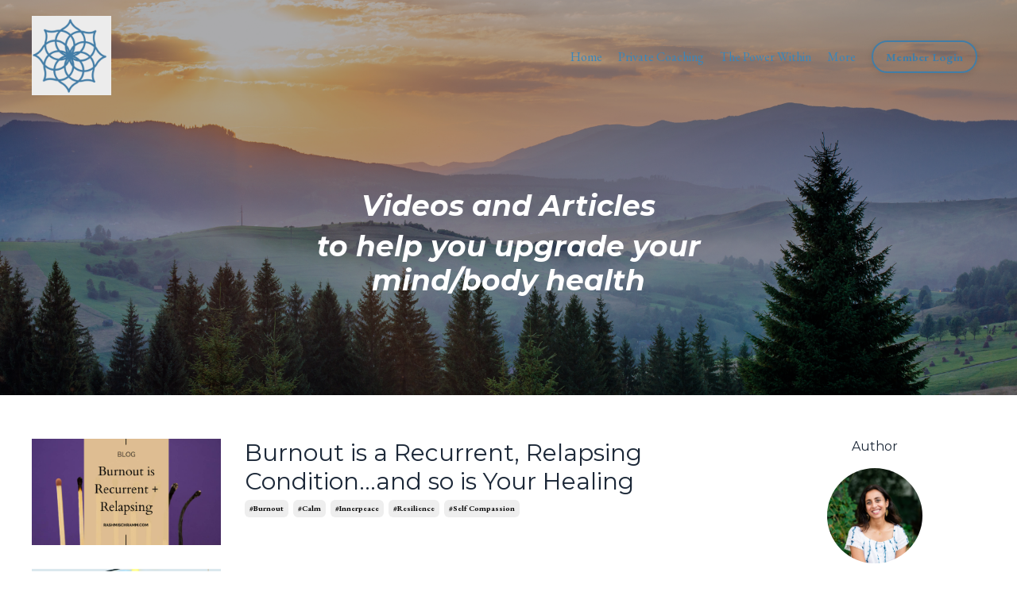

--- FILE ---
content_type: text/html; charset=utf-8
request_url: https://www.rashmischramm.com/blog?page=1
body_size: 10285
content:
<!doctype html>
<html lang="en">
  <head>
    
              <meta name="csrf-param" content="authenticity_token">
              <meta name="csrf-token" content="BpHz36+H/4QVrGaZFgbRHFuy9UG+3Glg6q3/HwVvZfdfThW0yTJzBAwJvuNjnvCUTQQW6/C3c3tC7RnbIovH7A==">
            
    <title>
      
        BLOG
      
    </title>
    <meta charset="utf-8" />
    <meta http-equiv="x-ua-compatible" content="ie=edge, chrome=1">
    <meta name="viewport" content="width=device-width, initial-scale=1, shrink-to-fit=no">
    
      <meta name="description" content="You&#39;ll find high impact tips to help you enhance your mind and body wellbeing from Dr. Rashmi Schramm" />
    
    <meta property="og:type" content="website">
<meta property="og:url" content="https://www.rashmischramm.com/blog">
<meta name="twitter:card" content="summary_large_image">

<meta property="og:title" content="BLOG">
<meta name="twitter:title" content="BLOG">


<meta property="og:description" content="You&#39;ll find high impact tips to help you enhance your mind and body wellbeing from Dr. Rashmi Schramm">
<meta name="twitter:description" content="You&#39;ll find high impact tips to help you enhance your mind and body wellbeing from Dr. Rashmi Schramm">


<meta property="og:image" content="https://kajabi-storefronts-production.kajabi-cdn.com/kajabi-storefronts-production/file-uploads/sites/2147538640/images/abc45c0-6b4f-1e63-57ca-d545743e56f3_d3087a13-0425-47fb-8a96-1fb0c41fb6af.png">
<meta name="twitter:image" content="https://kajabi-storefronts-production.kajabi-cdn.com/kajabi-storefronts-production/file-uploads/sites/2147538640/images/abc45c0-6b4f-1e63-57ca-d545743e56f3_d3087a13-0425-47fb-8a96-1fb0c41fb6af.png">


    
      <link href="https://kajabi-storefronts-production.kajabi-cdn.com/kajabi-storefronts-production/file-uploads/themes/2149167605/settings_images/aebced4-bcd0-758c-728d-a307eb86a13d_logo_for_optimal_wellness.png?v=2" rel="shortcut icon" />
    
    <link rel="canonical" href="https://www.rashmischramm.com/blog" />

    <!-- Google Fonts ====================================================== -->
    
      <link href="//fonts.googleapis.com/css?family=EB+Garamond:400,700,400italic,700italic|Montserrat:400,700,400italic,700italic" rel="stylesheet" type="text/css">
    

    <!-- Kajabi CSS ======================================================== -->
    <link rel="stylesheet" media="screen" href="https://kajabi-app-assets.kajabi-cdn.com/assets/core-0d125629e028a5a14579c81397830a1acd5cf5a9f3ec2d0de19efb9b0795fb03.css" />

    

    <link rel="stylesheet" href="https://use.fontawesome.com/releases/v5.15.2/css/all.css" crossorigin="anonymous">

    <link rel="stylesheet" media="screen" href="https://kajabi-storefronts-production.kajabi-cdn.com/kajabi-storefronts-production/themes/2149167605/assets/styles.css?1766020393615957" />

    <!-- Customer CSS ====================================================== -->
    <link rel="stylesheet" media="screen" href="https://kajabi-storefronts-production.kajabi-cdn.com/kajabi-storefronts-production/themes/2149167605/assets/overrides.css?1766020393615957" />
    <style>
  /* Custom CSS Added Via Theme Settings */
  /* CSS Overrides go here */
</style>


    <!-- Kajabi Editor Only CSS ============================================ -->
    

    <!-- Header hook ======================================================= -->
    <link rel="alternate" type="application/rss+xml" title="BLOG" href="https://www.rashmischramm.com/blog.rss" /><script type="text/javascript">
  var Kajabi = Kajabi || {};
</script>
<script type="text/javascript">
  Kajabi.currentSiteUser = {
    "id" : "-1",
    "type" : "Guest",
    "contactId" : "",
  };
</script>
<script type="text/javascript">
  Kajabi.theme = {
    activeThemeName: "Serenity",
    previewThemeId: null,
    editor: false
  };
</script>
<meta name="turbo-prefetch" content="false">
<style type="text/css">
  #editor-overlay {
    display: none;
    border-color: #2E91FC;
    position: absolute;
    background-color: rgba(46,145,252,0.05);
    border-style: dashed;
    border-width: 3px;
    border-radius: 3px;
    pointer-events: none;
    cursor: pointer;
    z-index: 10000000000;
  }
  .editor-overlay-button {
    color: white;
    background: #2E91FC;
    border-radius: 2px;
    font-size: 13px;
    margin-inline-start: -24px;
    margin-block-start: -12px;
    padding-block: 3px;
    padding-inline: 10px;
    text-transform:uppercase;
    font-weight:bold;
    letter-spacing:1.5px;

    left: 50%;
    top: 50%;
    position: absolute;
  }
</style>
<script src="https://kajabi-app-assets.kajabi-cdn.com/vite/assets/track_analytics-999259ad.js" crossorigin="anonymous" type="module"></script><link rel="modulepreload" href="https://kajabi-app-assets.kajabi-cdn.com/vite/assets/stimulus-576c66eb.js" as="script" crossorigin="anonymous">
<link rel="modulepreload" href="https://kajabi-app-assets.kajabi-cdn.com/vite/assets/track_product_analytics-9c66ca0a.js" as="script" crossorigin="anonymous">
<link rel="modulepreload" href="https://kajabi-app-assets.kajabi-cdn.com/vite/assets/stimulus-e54d982b.js" as="script" crossorigin="anonymous">
<link rel="modulepreload" href="https://kajabi-app-assets.kajabi-cdn.com/vite/assets/trackProductAnalytics-3d5f89d8.js" as="script" crossorigin="anonymous">      <script type="text/javascript">
        if (typeof (window.rudderanalytics) === "undefined") {
          !function(){"use strict";window.RudderSnippetVersion="3.0.3";var sdkBaseUrl="https://cdn.rudderlabs.com/v3"
          ;var sdkName="rsa.min.js";var asyncScript=true;window.rudderAnalyticsBuildType="legacy",window.rudderanalytics=[]
          ;var e=["setDefaultInstanceKey","load","ready","page","track","identify","alias","group","reset","setAnonymousId","startSession","endSession","consent"]
          ;for(var n=0;n<e.length;n++){var t=e[n];window.rudderanalytics[t]=function(e){return function(){
          window.rudderanalytics.push([e].concat(Array.prototype.slice.call(arguments)))}}(t)}try{
          new Function('return import("")'),window.rudderAnalyticsBuildType="modern"}catch(a){}
          if(window.rudderAnalyticsMount=function(){
          "undefined"==typeof globalThis&&(Object.defineProperty(Object.prototype,"__globalThis_magic__",{get:function get(){
          return this},configurable:true}),__globalThis_magic__.globalThis=__globalThis_magic__,
          delete Object.prototype.__globalThis_magic__);var e=document.createElement("script")
          ;e.src="".concat(sdkBaseUrl,"/").concat(window.rudderAnalyticsBuildType,"/").concat(sdkName),e.async=asyncScript,
          document.head?document.head.appendChild(e):document.body.appendChild(e)
          },"undefined"==typeof Promise||"undefined"==typeof globalThis){var d=document.createElement("script")
          ;d.src="https://polyfill-fastly.io/v3/polyfill.min.js?version=3.111.0&features=Symbol%2CPromise&callback=rudderAnalyticsMount",
          d.async=asyncScript,document.head?document.head.appendChild(d):document.body.appendChild(d)}else{
          window.rudderAnalyticsMount()}window.rudderanalytics.load("2apYBMHHHWpiGqicceKmzPebApa","https://kajabiaarnyhwq.dataplane.rudderstack.com",{})}();
        }
      </script>
      <script type="text/javascript">
        if (typeof (window.rudderanalytics) !== "undefined") {
          rudderanalytics.page({"account_id":"2147531028","site_id":"2147538640"});
        }
      </script>
      <script type="text/javascript">
        if (typeof (window.rudderanalytics) !== "undefined") {
          (function () {
            function AnalyticsClickHandler (event) {
              const targetEl = event.target.closest('a') || event.target.closest('button');
              if (targetEl) {
                rudderanalytics.track('Site Link Clicked', Object.assign(
                  {"account_id":"2147531028","site_id":"2147538640"},
                  {
                    link_text: targetEl.textContent.trim(),
                    link_href: targetEl.href,
                    tag_name: targetEl.tagName,
                  }
                ));
              }
            };
            document.addEventListener('click', AnalyticsClickHandler);
          })();
        }
      </script>
<meta name='site_locale' content='en'><style type="text/css">
  body main {
    direction: ltr;
  }
  .slick-list {
    direction: ltr;
  }
</style>
<style type="text/css">
  /* Font Awesome 4 */
  .fa.fa-twitter{
    font-family:sans-serif;
  }
  .fa.fa-twitter::before{
    content:"𝕏";
    font-size:1.2em;
  }

  /* Font Awesome 5 */
  .fab.fa-twitter{
    font-family:sans-serif;
  }
  .fab.fa-twitter::before{
    content:"𝕏";
    font-size:1.2em;
  }
</style>
<link rel="stylesheet" href="https://cdn.jsdelivr.net/npm/@kajabi-ui/styles@1.0.4/dist/kajabi_products/kajabi_products.css" />
<script type="module" src="https://cdn.jsdelivr.net/npm/@pine-ds/core@3.14.0/dist/pine-core/pine-core.esm.js"></script>
<script nomodule src="https://cdn.jsdelivr.net/npm/@pine-ds/core@3.14.0/dist/pine-core/index.esm.js"></script>


  </head>

  <style>
  body {
    
      
        background-color: #ffffff;
      
    
  }
</style>

  <body id="encore-theme" class="background-light">
    


    <div id="section-header" data-section-id="header">

<style>
  /* Default Header Styles */
  .header {
    
      background-color: transparent;
    
    font-size: 16px;
  }
  .header a,
  .header a.link-list__link,
  .header a.link-list__link:hover,
  .header a.social-icons__icon,
  .header .user__login a,
  .header .dropdown__item a,
  .header .dropdown__trigger:hover {
    color: #3a86ba;
  }
  .header .dropdown__trigger {
    color: #3a86ba !important;
  }
  /* Mobile Header Styles */
  @media (max-width: 767px) {
    .header {
      
        background-color: #aacccc;
      
      font-size: 16px;
    }
    
    .header .hamburger__slices .hamburger__slice {
      
        background-color: rgba(133, 161, 150, 0.735);
      
    }
    
      .header a.link-list__link, .dropdown__item a, .header__content--mobile {
        text-align: center;
      }
    
    .header--overlay .header__content--mobile  {
      padding-bottom: 20px;
    }
  }
  /* Sticky Styles */
  
</style>

<div class="hidden">
  
    
  
    
  
    
  
    
  
  
  
  
</div>

<header class="header header--overlay    header--close-on-scroll" kjb-settings-id="sections_header_settings_background_color">
  <div class="hello-bars">
    
      
    
      
    
      
    
      
    
  </div>
  
    <div class="header__wrap">
      <div class="header__content header__content--desktop background-unrecognized">
        <div class="container header__container media justify-content-between">
          
            
                <style>
@media (min-width: 768px) {
  #block-1555988494486 {
    text-align: left;
  }
} 
</style>

<div id="block-1555988494486" class="header__block header__block--logo header__block--show header__switch-content stretch" kjb-settings-id="sections_header_blocks_1555988494486_settings_stretch">
  <style>
  #block-1555988494486 {
    line-height: 1;
  }
  #block-1555988494486 .logo__image {
    display: block;
    width: 100px;
  }
  #block-1555988494486 .logo__text {
    color: #9cb1a9;
  }
</style>

<a class="logo" href="/">
  
    
      <img class="logo__image" src="https://kajabi-storefronts-production.kajabi-cdn.com/kajabi-storefronts-production/file-uploads/themes/2149167605/settings_images/14f1bed-07e1-ab74-1116-cb600a24c51_logo_for_optimal_wellness.png" kjb-settings-id="sections_header_blocks_1555988494486_settings_logo" alt="Header Logo" />
    
  
</a>

</div>

              
          
            
                <style>
@media (min-width: 768px) {
  #block-1643025282041 {
    text-align: right;
  }
} 
</style>

<div id="block-1643025282041" class="header__block header__switch-content header__block--menu stretch" kjb-settings-id="sections_header_blocks_1643025282041_settings_stretch">
  <div class="link-list justify-content-right" kjb-settings-id="sections_header_blocks_1643025282041_settings_menu">
  
    <a class="link-list__link" href="https://www.rashmischramm.com/" >Home</a>
  
    <a class="link-list__link" href="https://www.rashmischramm.com/coaching" >Private Coaching</a>
  
    <a class="link-list__link" href="https://www.rashmischramm.com/TPW" >The Power Within</a>
  
</div>

</div>

              
          
            
                <style>
@media (min-width: 768px) {
  #block-1652413569596 {
    text-align: left;
  }
} 
</style>

<div id="block-1652413569596" class="header__block header__switch-content header__block--dropdown " kjb-settings-id="sections_header_blocks_1652413569596_settings_stretch">
  <style>
  /* Dropdown menu colors for desktop */
  @media (min-width: 768px) {
    #block-1652413569596 .dropdown__menu {
      background-color: rgba(255, 255, 255, 0);
    }
    #block-1652413569596 .dropdown__item a {
      color: #ffffff;
    }
  }
  /* Mobile menu text alignment */
  @media (max-width: 767px) {
    #block-1652413569596 .dropdown__item a {
      text-align: center;
    }
  }
</style>

<div class="dropdown" kjb-settings-id="sections_header_blocks_1652413569596_settings_trigger">
  <a class="dropdown__trigger">
    More
    
  </a>
  <div class="dropdown__menu dropdown__menu--text-left ">
    
      <span class="dropdown__item"><a href="https://www.rashmischramm.com/about" >About</a></span>
    
      <span class="dropdown__item"><a href="https://www.rashmischramm.com/blog" >Blog</a></span>
    
      <span class="dropdown__item"><a href="https://www.rashmischramm.com/podcast" >Podcast</a></span>
    
  </div>
</div>

</div>

              
          
            
                <style>
@media (min-width: 768px) {
  #block-1607555187526 {
    text-align: left;
  }
} 
</style>

<div id="block-1607555187526" class="header__block header__switch-content header__block--cta " kjb-settings-id="sections_header_blocks_1607555187526_settings_stretch">
  






<style>
  #block-1607555187526 .btn {
    color: #1c2838;
    border-color: #427da6;
    border-radius: 50px;
    background-color: #427da6;
  }
  #block-1607555187526 .btn--outline {
    background: transparent;
    color: #427da6;
  }
</style>

<a class="btn btn--outline btn--small btn--auto" href="https://www.rashmischramm.com/library"   target="_blank" rel="noopener"  kjb-settings-id="sections_header_blocks_1607555187526_settings_btn_background_color" role="button">
  
    Member Login
  
</a>

</div>

              
          
          
            <div class="hamburger hidden--desktop" kjb-settings-id="sections_header_settings_hamburger_color">
              <div class="hamburger__slices">
                <div class="hamburger__slice hamburger--slice-1"></div>
                <div class="hamburger__slice hamburger--slice-2"></div>
                <div class="hamburger__slice hamburger--slice-3"></div>
                <div class="hamburger__slice hamburger--slice-4"></div>
              </div>
            </div>
          
        </div>
      </div>
      <div class="header__content header__content--mobile">
        <div class="header__switch-content header__spacer"></div>
      </div>
    </div>
  
</header>

</div>
    <main>
      <div data-dynamic-sections=blog><div id="section-1607887261302" data-section-id="1607887261302"><style>
  
    #section-1607887261302 {
      background-image: url(https://kajabi-storefronts-production.kajabi-cdn.com/kajabi-storefronts-production/themes/2149167605/settings_images/TwF1byq5Q8ufBXOkceeg_mostlikelyblogwebsite.png);
      background-position: bottom;
    }
  
  #section-1607887261302 .section__overlay {
    position: absolute;
    width: 100%;
    height: 100%;
    left: 0;
    top: 0;
    background-color: rgba(0, 0, 0, 0.325);
  }
  #section-1607887261302 .sizer {
    padding-top: 40px;
    padding-bottom: 60px;
  }
  #section-1607887261302 .container {
    max-width: calc(1260px + 10px + 10px);
    padding-right: 10px;
    padding-left: 10px;
    
  }
  #section-1607887261302 .row {
    
  }
  #section-1607887261302 .container--full {
    max-width: calc(100% + 10px + 10px);
  }
  @media (min-width: 768px) {
    
      #section-1607887261302 {
        
      }
    
    #section-1607887261302 .sizer {
      padding-top: 80px;
      padding-bottom: 100px;
    }
    #section-1607887261302 .container {
      max-width: calc(1260px + 40px + 40px);
      padding-right: 40px;
      padding-left: 40px;
    }
    #section-1607887261302 .container--full {
      max-width: calc(100% + 40px + 40px);
    }
  }
  
</style>


<section kjb-settings-id="sections_1607887261302_settings_background_color"
  class="section
  
  
   background-dark "
  data-reveal-event=""
  data-reveal-offset=""
  data-reveal-units="seconds">
  <div class="sizer ">
    
    <div class="section__overlay"></div>
    <div class="container ">
      <div class="row align-items-center justify-content-center">
        
          <!-- removes default padding from card elements -->

<!-- removes default padding when box-shadow is enabled -->

<!-- default padding values -->



<style>
  /* flush setting */
  
  /* margin settings */
  #block-1641279479512 {
    margin-top: 0px;
    margin-right: 0px;
    margin-bottom: 0px;
    margin-left: 0px;
  }
  #block-1641279479512 .block {
    /* border settings */
    border: 4px none black;
    border-radius: 4px;
    /* background color */
    
    /* default padding for mobile */
    
    
    
    /* mobile padding overrides */
    
    
    
    
    
  }

  @media (min-width: 768px) {
    /* desktop margin settings */
    #block-1641279479512 {
      margin-top: 0px;
      margin-right: 0px;
      margin-bottom: 0px;
      margin-left: 0px;
    }
    #block-1641279479512 .block {
      /* default padding for desktop  */
      
      
      /* desktop padding overrides */
      
      
      
      
      
    }
  }
  /* mobile text align */
  @media (max-width: 767px) {
    #block-1641279479512 {
      text-align: left;
    }
  }
</style>



<div kjb-settings-id="sections_1607887261302_blocks_1641279479512_settings_width"
  id="block-1641279479512"
  class="
  block-type--text
  text-center
  col-6
  
  
  
    
  
  "
  data-reveal-event=""
  data-reveal-offset=""
  data-reveal-units="seconds" >
  <div class="block
    box-shadow-none
    "
    
      data-aos="none"
      data-aos-delay="0"
      data-aos-duration="0"
    
    >
    
    <style>
  
  #block-1577982541036_0 .btn {
    margin-top: 1rem;
  }
</style>

<h2><strong><em>Videos and Articles</em></strong></h2>
<h2><strong><em>to help you upgrade your mind/body health</em></strong></h2>

  </div>
</div>


        
      </div>
    </div>
  </div>
</section>
</div><div id="section-1599589855686" data-section-id="1599589855686"><style>
  
  .blog-listings {
    background-color: ;
  }
  .blog-listings .sizer {
    padding-top: 40px;
    padding-bottom: 40px;
  }
  .blog-listings .container {
    max-width: calc(1260px + 10px + 10px);
    padding-right: 10px;
    padding-left: 10px;
  }
  .blog-listing__panel {
    background-color: #ffffff;
    border-color: ;
    border-radius: 4px;
    border-style: none;
    border-width: 25px ;
  }
  .blog-listing__title {
    color:  !important;
  }
  .blog-listing__title:hover {
    color:  !important;
  }
  .blog-listing__date {
    color: ;
  }
  .tag {
    color: ;
    background-color: ;
  }
  .tag:hover {
    color: ;
    background-color: ;
  }
  .blog-listing__content {
    color: ;
  }
  .blog-listing__more {
    color: ;
  }
  @media (min-width: 768px) {
    
    .blog-listings .sizer {
      padding-top: 40px;
      padding-bottom: 40px;
    }
    .blog-listings .container {
      max-width: calc(1260px + 40px + 40px);
      padding-right: 40px;
      padding-left: 40px;
    }
  }
  .pag__link {
    color: ;
  }
  .pag__link--current {
    color: ;
  }
  .pag__link--disabled {
    color: ;
  }
</style>

<section class="blog-listings " kjb-settings-id="sections_1599589855686_settings_background_color">
  <div class="sizer">
    
    <div class="container">
      <div class="row">
        
          <div class="col-lg-9">
        
          <div class="blog-listings__content blog-listings__content--side-left">
            
              
                





<div class="blog-listing blog-listing--side-left blog-listing--has-media">
  
    <div class="blog-listing__media">
      
        
  
    
      <a href="/blog/burnoutis%20recurrent">
        <img src="https://kajabi-storefronts-production.kajabi-cdn.com/kajabi-storefronts-production/file-uploads/blogs/2147494782/images/ccda3-c227-0dbf-ab67-7c1e04a7fae8_2061b658-ef48-4a24-8592-90bafbd796f6.png" alt="" />
      </a>
    
  


      
    </div>
    <div class="blog-listing__data">
      <a class="h3 blog-listing__title" href="/blog/burnoutis%20recurrent">Burnout is a Recurrent, Relapsing Condition...and so is Your Healing</a>
      
        <span class="blog-listing__tags" kjb-settings-id="sections_1599589855686_settings_show_tags">
          
            
              <a class="tag" href="https://www.rashmischramm.com/blog?tag=%23burnout">#burnout</a>
            
              <a class="tag" href="https://www.rashmischramm.com/blog?tag=%23calm">#calm</a>
            
              <a class="tag" href="https://www.rashmischramm.com/blog?tag=%23innerpeace">#innerpeace</a>
            
              <a class="tag" href="https://www.rashmischramm.com/blog?tag=%23resilience">#resilience</a>
            
              <a class="tag" href="https://www.rashmischramm.com/blog?tag=%23self+compassion">#self compassion</a>
            
          
        </span>
      
      
      
      
    </div>
  
</div>

              
                





<div class="blog-listing blog-listing--side-left blog-listing--has-media">
  
    <div class="blog-listing__media">
      
        
  
    
      <a href="/blog/joy">
        <img src="https://kajabi-storefronts-production.kajabi-cdn.com/kajabi-storefronts-production/file-uploads/blogs/2147494782/images/6002288-fa38-65b7-5ac-2b58bb743564_joy_kajabi_.png" alt="" />
      </a>
    
  


      
    </div>
    <div class="blog-listing__data">
      <a class="h3 blog-listing__title" href="/blog/joy">How Joy Helps Us Heal with Rashmi Schramm, MD</a>
      
        <span class="blog-listing__tags" kjb-settings-id="sections_1599589855686_settings_show_tags">
          
        </span>
      
      
      
      
    </div>
  
</div>

              
                





<div class="blog-listing blog-listing--side-left blog-listing--has-media">
  
    <div class="blog-listing__media">
      
        
  
    
      <a href="/blog/jumpingfor%20joy">
        <img src="https://kajabi-storefronts-production.kajabi-cdn.com/kajabi-storefronts-production/file-uploads/blogs/2147494782/images/376a50-aab-5ff3-c3a8-34fec260622a_c00ade6e-e070-4b40-a30c-61a349255cbd.png" alt="Jumping for Authentic Joy with Dr. Rashmi Schramm" />
      </a>
    
  


      
    </div>
    <div class="blog-listing__data">
      <a class="h3 blog-listing__title" href="/blog/jumpingfor%20joy">Jumping for Joy: Mindfully Ditching Toxic Positivity</a>
      
        <span class="blog-listing__tags" kjb-settings-id="sections_1599589855686_settings_show_tags">
          
            
              <a class="tag" href="https://www.rashmischramm.com/blog?tag=%23authenticjoy">#authenticjoy</a>
            
              <a class="tag" href="https://www.rashmischramm.com/blog?tag=%23mindfulliving">#mindfulliving</a>
            
              <a class="tag" href="https://www.rashmischramm.com/blog?tag=%23physiciancoach">#physiciancoach</a>
            
              <a class="tag" href="https://www.rashmischramm.com/blog?tag=%23rashmischramm">#rashmischramm</a>
            
              <a class="tag" href="https://www.rashmischramm.com/blog?tag=%23toxicpositivity">#toxicpositivity</a>
            
          
        </span>
      
      
      
      
    </div>
  
</div>

              
                





<div class="blog-listing blog-listing--side-left blog-listing--has-media">
  
    <div class="blog-listing__media">
      
        
  
    
      <a href="/blog/skepticswelcome">
        <img src="https://kajabi-storefronts-production.kajabi-cdn.com/kajabi-storefronts-production/file-uploads/blogs/2147494782/images/81b4823-0836-8787-7cc7-8c604bde002_71f56d85-a16f-4633-8dbe-714597c12df0.png" alt="" />
      </a>
    
  


      
    </div>
    <div class="blog-listing__data">
      <a class="h3 blog-listing__title" href="/blog/skepticswelcome">Question the Zen: Embracing Skepticism, Cultivating Curiosity and Avoiding this One Thing</a>
      
        <span class="blog-listing__tags" kjb-settings-id="sections_1599589855686_settings_show_tags">
          
            
              <a class="tag" href="https://www.rashmischramm.com/blog?tag=%23meditation">#meditation</a>
            
              <a class="tag" href="https://www.rashmischramm.com/blog?tag=curiosity">curiosity</a>
            
              <a class="tag" href="https://www.rashmischramm.com/blog?tag=growth+mindset">growth mindset</a>
            
              <a class="tag" href="https://www.rashmischramm.com/blog?tag=mindset">mindset</a>
            
          
        </span>
      
      
      
      
    </div>
  
</div>

              
                





<div class="blog-listing blog-listing--side-left blog-listing--has-media">
  
    <div class="blog-listing__media">
      
        
  
    
      <a href="/blog/summercalm">
        <img src="https://kajabi-storefronts-production.kajabi-cdn.com/kajabi-storefronts-production/file-uploads/blogs/2147494782/images/36f144c-ab7-5202-75bf-f6506243187_656c6f74-ac63-40ae-bc3d-9d47cb84b27d.jpg" alt="" />
      </a>
    
  


      
    </div>
    <div class="blog-listing__data">
      <a class="h3 blog-listing__title" href="/blog/summercalm">Cultivating Calm in the Chaos of Summer</a>
      
        <span class="blog-listing__tags" kjb-settings-id="sections_1599589855686_settings_show_tags">
          
            
              <a class="tag" href="https://www.rashmischramm.com/blog?tag=%23calm">#calm</a>
            
              <a class="tag" href="https://www.rashmischramm.com/blog?tag=%23change">#change</a>
            
              <a class="tag" href="https://www.rashmischramm.com/blog?tag=%23meditation">#meditation</a>
            
              <a class="tag" href="https://www.rashmischramm.com/blog?tag=%23mindfulness">#mindfulness</a>
            
              <a class="tag" href="https://www.rashmischramm.com/blog?tag=%23self+compassion">#self compassion</a>
            
              <a class="tag" href="https://www.rashmischramm.com/blog?tag=%23summer">#summer</a>
            
              <a class="tag" href="https://www.rashmischramm.com/blog?tag=%23tips">#tips</a>
            
          
        </span>
      
      
      
      
    </div>
  
</div>

              
                





<div class="blog-listing blog-listing--side-left blog-listing--has-media">
  
    <div class="blog-listing__media">
      
        
  
    
      <a href="/blog/treehugging">
        <img src="https://kajabi-storefronts-production.kajabi-cdn.com/kajabi-storefronts-production/file-uploads/blogs/2147494782/images/b7c6af-0e64-2ca8-5e11-d3320c1344_1.png" alt="" />
      </a>
    
  


      
    </div>
    <div class="blog-listing__data">
      <a class="h3 blog-listing__title" href="/blog/treehugging">The Surprising Benefits of Tree Hugging You Need to Know</a>
      
        <span class="blog-listing__tags" kjb-settings-id="sections_1599589855686_settings_show_tags">
          
            
              <a class="tag" href="https://www.rashmischramm.com/blog?tag=boostimmunity">boostimmunity</a>
            
              <a class="tag" href="https://www.rashmischramm.com/blog?tag=connectwithnature">connectwithnature</a>
            
              <a class="tag" href="https://www.rashmischramm.com/blog?tag=grounding">grounding</a>
            
              <a class="tag" href="https://www.rashmischramm.com/blog?tag=mindfulness">mindfulness</a>
            
              <a class="tag" href="https://www.rashmischramm.com/blog?tag=stressreduction">stressreduction</a>
            
          
        </span>
      
      
      
      
    </div>
  
</div>

              
                





<div class="blog-listing blog-listing--side-left blog-listing--has-media">
  
    <div class="blog-listing__media">
      
        
  
    
      <a href="/blog/morningmovement">
        <img src="https://kajabi-storefronts-production.kajabi-cdn.com/kajabi-storefronts-production/file-uploads/blogs/2147494782/images/3b4bb0c-1d28-215a-8ec3-d0012bef65d_54e7d774-1127-49f2-9912-49fbcb48601e.png" alt="" />
      </a>
    
  


      
    </div>
    <div class="blog-listing__data">
      <a class="h3 blog-listing__title" href="/blog/morningmovement">Morning Movement: Nature's Energy Boost</a>
      
        <span class="blog-listing__tags" kjb-settings-id="sections_1599589855686_settings_show_tags">
          
            
              <a class="tag" href="https://www.rashmischramm.com/blog?tag=boost+energy">boost energy</a>
            
              <a class="tag" href="https://www.rashmischramm.com/blog?tag=boost+mood">boost mood</a>
            
              <a class="tag" href="https://www.rashmischramm.com/blog?tag=mindful+movement">mindful movement</a>
            
              <a class="tag" href="https://www.rashmischramm.com/blog?tag=mindfulness+practice">mindfulness practice</a>
            
              <a class="tag" href="https://www.rashmischramm.com/blog?tag=morning+walk">morning walk</a>
            
              <a class="tag" href="https://www.rashmischramm.com/blog?tag=reduce+stress+and+anxiety">reduce stress and anxiety</a>
            
              <a class="tag" href="https://www.rashmischramm.com/blog?tag=sleep+well">sleep well</a>
            
          
        </span>
      
      
      
      
    </div>
  
</div>

              
                





<div class="blog-listing blog-listing--side-left blog-listing--has-media">
  
    <div class="blog-listing__media">
      
        
  
    
      <a href="/blog/mindset">
        <img src="https://kajabi-storefronts-production.kajabi-cdn.com/kajabi-storefronts-production/file-uploads/blogs/2147494782/images/261b00-c4a-ac0c-876-88a2876685a_3422753d-8324-4d49-a04d-4abcc854a276.png" alt="" />
      </a>
    
  


      
    </div>
    <div class="blog-listing__data">
      <a class="h3 blog-listing__title" href="/blog/mindset">The Power of Cultivating a Growth Mindset</a>
      
        <span class="blog-listing__tags" kjb-settings-id="sections_1599589855686_settings_show_tags">
          
            
              <a class="tag" href="https://www.rashmischramm.com/blog?tag=coaching+supercharged+with+meditation">coaching supercharged with meditation</a>
            
              <a class="tag" href="https://www.rashmischramm.com/blog?tag=growth+mindset">growth mindset</a>
            
              <a class="tag" href="https://www.rashmischramm.com/blog?tag=meditation">meditation</a>
            
              <a class="tag" href="https://www.rashmischramm.com/blog?tag=quality+of+life">quality of life</a>
            
          
        </span>
      
      
      
      
    </div>
  
</div>

              
                





<div class="blog-listing blog-listing--side-left blog-listing--has-media">
  
    <div class="blog-listing__media">
      
        
  
    
      <a href="/blog/mindfuleating">
        <img src="https://kajabi-storefronts-production.kajabi-cdn.com/kajabi-storefronts-production/file-uploads/blogs/2147494782/images/8b44aea-7cfe-8bbd-f476-4b51a36e88e_d55ebd86-96f8-46d1-8251-9c60abc167b5.png" alt="" />
      </a>
    
  


      
    </div>
    <div class="blog-listing__data">
      <a class="h3 blog-listing__title" href="/blog/mindfuleating">Mindful Eating- Moving from Mindless Munching to Nourishing Mind and Body</a>
      
        <span class="blog-listing__tags" kjb-settings-id="sections_1599589855686_settings_show_tags">
          
            
              <a class="tag" href="https://www.rashmischramm.com/blog?tag=ayurveda">ayurveda</a>
            
              <a class="tag" href="https://www.rashmischramm.com/blog?tag=eating+well">eating well</a>
            
              <a class="tag" href="https://www.rashmischramm.com/blog?tag=lifestyle+medicine">lifestyle medicine</a>
            
              <a class="tag" href="https://www.rashmischramm.com/blog?tag=meditation+teacher">meditation teacher</a>
            
              <a class="tag" href="https://www.rashmischramm.com/blog?tag=mind%2Fbody+wellbeing">mind/body wellbeing</a>
            
              <a class="tag" href="https://www.rashmischramm.com/blog?tag=mindfulness">mindfulness</a>
            
              <a class="tag" href="https://www.rashmischramm.com/blog?tag=mindset">mindset</a>
            
          
        </span>
      
      
      
      
    </div>
  
</div>

              
                





<div class="blog-listing blog-listing--side-left blog-listing--has-media">
  
    <div class="blog-listing__media">
      
        
  
    
      <a href="/blog/easy-plant-based-cooking-video-enchiladas">
        <img src="https://kajabi-storefronts-production.kajabi-cdn.com/kajabi-storefronts-production/blogs/2147494782/images/qxFmKSg3RpAQxhDUahP5_aw.jpg" alt="" />
      </a>
    
  


      
    </div>
    <div class="blog-listing__data">
      <a class="h3 blog-listing__title" href="/blog/easy-plant-based-cooking-video-enchiladas">Easy Plant Based Cooking Video - Enchiladas</a>
      
        <span class="blog-listing__tags" kjb-settings-id="sections_1599589855686_settings_show_tags">
          
        </span>
      
      
      
      
    </div>
  
</div>

              
                





<div class="blog-listing blog-listing--side-left blog-listing--has-media">
  
    <div class="blog-listing__media">
      
        
  
    
      <a href="/blog/5-easy-ways-to-incorporate-ayurvedic-wisdom-into-your-diet">
        <img src="https://kajabi-storefronts-production.kajabi-cdn.com/kajabi-storefronts-production/blogs/2147494782/images/CPekDamTKK8TlI07rVgI_file.jpg" alt="" />
      </a>
    
  


      
    </div>
    <div class="blog-listing__data">
      <a class="h3 blog-listing__title" href="/blog/5-easy-ways-to-incorporate-ayurvedic-wisdom-into-your-diet">5 Easy Ways to Incorporate Ayurvedic Wisdom into your Diet</a>
      
        <span class="blog-listing__tags" kjb-settings-id="sections_1599589855686_settings_show_tags">
          
        </span>
      
      
      
      
    </div>
  
</div>

              
                





<div class="blog-listing blog-listing--side-left blog-listing--has-media">
  
    <div class="blog-listing__media">
      
        
  
    
      <a href="/blog/how-to-increase-your-productivity-and-focus">
        <img src="https://kajabi-storefronts-production.kajabi-cdn.com/kajabi-storefronts-production/blogs/2147494782/images/fni5MKOoTF2k92d6ocQE_MeditationonIG_1.png" alt="" />
      </a>
    
  


      
    </div>
    <div class="blog-listing__data">
      <a class="h3 blog-listing__title" href="/blog/how-to-increase-your-productivity-and-focus">How to Increase Your Productivity and Focus</a>
      
        <span class="blog-listing__tags" kjb-settings-id="sections_1599589855686_settings_show_tags">
          
        </span>
      
      
      
      
    </div>
  
</div>

              
              
                <div class="pag">
  
    <p class="pag__link pagination__link--prev pag__link--disabled">
      <i class="fa fa-arrow-left"></i>
    </p>
  
  
    
      
        <a class="pag__link pag__link--current" href="?page=1">1</a>
      
    
      
        <a class="pag__link" href="?page=2">2</a>
      
    
  
  
    <a class="pag__link pag__link--next" href="?page=2">
      <i class="fa fa-arrow-right"></i>
    </a>
  
</div>

              
            
          </div>
        </div>
        <style>
   .sidebar__panel {
     background-color: #ffffff;
     border-color: ;
     border-radius: 4px;
     border-style: none;
     border-width: 25px ;
   }
</style>

<div class="col-lg-3    ">
  <div class="sidebar" kjb-settings-id="sections_1599589855686_settings_show_sidebar">
    
      
        <div class="sidebar__block">
          
              <style>
  .sidebar-instructor--1680636676605 {
    text-align: center;
  }
  .sidebar-instructor--1680636676605 .sidebar-instructor__heading {
    color: ;
  }
  .sidebar-instructor--1680636676605 .sidebar-instructor__name {
    color: ;
  }
  .sidebar-instructor--1680636676605 .sidebar-instructor__title {
    color: ;
  }
  .sidebar-instructor--1680636676605 .sidebar-instructor__bio {
    color: ;
  }
  
</style>

<div class="sidebar-instructor sidebar-instructor--1680636676605" kjb-settings-id="sections_1599589855686_blocks_1680636676605_settings_heading">
  
    <h6 class="sidebar-instructor__heading" kjb-settings-id="sections_1599589855686_blocks_1680636676605_settings_heading">Author</h6>
  
  
    
      <img class="sidebar-instructor__image" src="https://kajabi-storefronts-production.kajabi-cdn.com/kajabi-storefronts-production/file-uploads/themes/2149167605/settings_images/453e2-f623-5c70-a162-452bd522e2b_bb8dffcd-0b58-4002-b54b-f6e68476f076.png" kjb-settings-id="sections_1599589855686_blocks_1680636676605_settings_image" alt="" />
    
  
  
    <p class="h5 sidebar-instructor__name" kjb-settings-id="sections_1599589855686_blocks_1680636676605_settings_name">
      
        Rashmi Schramm, MD
      
    </p>
  
  
    <p class="sidebar-instructor__title" kjb-settings-id="sections_1599589855686_blocks_1680636676605_settings_title">
      
        Author
      
    </p>
  
  
    <p class="sidebar-instructor__bio" kjb-settings-id="sections_1599589855686_blocks_1680636676605_settings_bio">Dr. Rashmi Schramm shares valuable lessons that she has learned on her 22 year journey as a board certified physician combined with being a meditation coach. </p>
  
</div>

          
        </div>
      
    
  </div>
</div>

      </div>
    </div>
  </div>
</section>

</div></div>
    </main>
    <div id="section-footer" data-section-id="footer">
  <style>
    #section-footer {
      -webkit-box-flex: 1;
      -ms-flex-positive: 1;
      flex-grow: 1;
      display: -webkit-box;
      display: -ms-flexbox;
      display: flex;
    }
    .footer {
      -webkit-box-flex: 1;
      -ms-flex-positive: 1;
      flex-grow: 1;
    }
  </style>

<style>
  .footer {
    background-color: #aacccc;
  }
  .footer, .footer__block {
    font-size: 16px;
    color: ;
  }
  .footer .logo__text {
    color: ;
  }
  .footer .link-list__links {
    width: 100%;
  }
  .footer a.link-list__link {
    color: ;
  }
  .footer .link-list__link:hover {
    color: ;
  }
  .copyright {
    color: ;
  }
  @media (min-width: 768px) {
    .footer, .footer__block {
      font-size: 18px;
    }
  }
  .powered-by a {
    color: #7f8ea1 !important;
  }
  
    .powered-by {
      text-align: center;
      padding-top: 0;
    }
  
</style>

<footer class="footer footer--stacked  background-light  " kjb-settings-id="sections_footer_settings_background_color">
  <div class="footer__content">
    <div class="container footer__container media">
      
        
            <div id="block-1555988519593" class="footer__block ">
  <style>
  #block-1555988519593 {
    line-height: 1;
  }
  #block-1555988519593 .logo__image {
    display: block;
    width: 100px;
  }
  #block-1555988519593 .logo__text {
    color: ;
  }
</style>

<a class="logo" href="/">
  
    
      <img class="logo__image" src="https://kajabi-storefronts-production.kajabi-cdn.com/kajabi-storefronts-production/themes/2149167605/settings_images/m071EdEfRImMAKnW2Yif_favicon_white.png" kjb-settings-id="sections_footer_blocks_1555988519593_settings_logo" alt="Footer Logo" />
    
  
</a>

</div>

          
      
        
            <!-- removes default padding from card elements -->

<!-- removes default padding when box-shadow is enabled -->

<!-- default padding values -->



<style>
  /* flush setting */
  
  /* margin settings */
  #block-1607561038072 {
    margin-top: 0px;
    margin-right: 0px;
    margin-bottom: 0px;
    margin-left: 0px;
  }
  #block-1607561038072 .block {
    /* border settings */
    border: 4px  black;
    border-radius: 4px;
    /* background color */
    
      background-color: ;
    
    /* default padding for mobile */
    
      padding: 20px;
    
    
      padding: 20px;
    
    
      
        padding: 20px;
      
    
    /* mobile padding overrides */
    
    
      padding-top: 0px;
    
    
      padding-right: 0px;
    
    
      padding-bottom: 0px;
    
    
      padding-left: 0px;
    
  }

  @media (min-width: 768px) {
    /* desktop margin settings */
    #block-1607561038072 {
      margin-top: 0px;
      margin-right: 0px;
      margin-bottom: 0px;
      margin-left: 0px;
    }
    #block-1607561038072 .block {
      /* default padding for desktop  */
      
        padding: 30px;
      
      
        
          padding: 30px;
        
      
      /* desktop padding overrides */
      
      
        padding-top: 0px;
      
      
        padding-right: 0px;
      
      
        padding-bottom: 0px;
      
      
        padding-left: 0px;
      
    }
  }
  /* mobile text align */
  @media (max-width: 767px) {
    #block-1607561038072 {
      text-align: center;
    }
  }
</style>



<div kjb-settings-id="sections_footer_blocks_1607561038072_settings_width"
  id="block-1607561038072"
  class="
  block-type--link_list
  text-right
  col-
  
  
  
  "
  data-reveal-event=""
  data-reveal-offset=""
  data-reveal-units="" >
  <div class="block
    box-shadow-
    "
    
      data-aos="-"
      data-aos-delay=""
      data-aos-duration=""
    
    >
    
    <style>
  #block-1607561038072 .link-list__title {
    color: ;
  }
  #block-1607561038072 .link-list__link {
    color: #f9f2f2;
  }
</style>



<div class="link-list link-list--row link-list--desktop-right link-list--mobile-center">
  
  <div class="link-list__links" kjb-settings-id="sections_footer_blocks_1607561038072_settings_menu">
    
      <a class="link-list__link" href="https://www.rashmischramm.com/" >Home</a>
    
      <a class="link-list__link" href="https://www.rashmischramm.com/coaching" >Private Coaching</a>
    
      <a class="link-list__link" href="https://www.rashmischramm.com/TPW" >The Power Within</a>
    
  </div>
</div>

  </div>
</div>


          
      
        
            <div id="block-1607561009889" class="footer__block ">
  <style>
  .social-icons--1607561009889 .social-icons__icons {
    justify-content: 
  }
  .social-icons--1607561009889 .social-icons__icon {
    color:  !important;
  }
  .social-icons--1607561009889.social-icons--round .social-icons__icon {
    background-color: #427da6;
  }
  .social-icons--1607561009889.social-icons--square .social-icons__icon {
    background-color: #427da6;
  }
  
    
  
  @media (min-width: 768px) {
    .social-icons--1607561009889 .social-icons__icons {
      justify-content: 
    }
  }
</style>

<div class="social-icons social-icons-- social-icons--1607561009889" kjb-settings-id="sections_footer_blocks_1607561009889_settings_social_icons_text_color">
  <div class="social-icons__icons">
    
  <a class="social-icons__icon social-icons__icon--" href="https://www.facebook.com/Dr.RashmiSchramm" kjb-settings-id="sections_footer_blocks_1607561009889_settings_social_icon_link_facebook">
    <i class="fab fa-facebook-f"></i>
  </a>



  <a class="social-icons__icon social-icons__icon--" href="https://www.instagram.com/dr.rashmischramm" kjb-settings-id="sections_footer_blocks_1607561009889_settings_social_icon_link_instagram">
    <i class="fab fa-instagram"></i>
  </a>


  <a class="social-icons__icon social-icons__icon--" href="https://www.youtube.com/channel/UCUN1xL3LOQQHLRfOUumaFGw"  kjb-settings-id="sections_footer_blocks_1607561009889_settings_social_icon_link_youtube">
    <i class="fab fa-youtube"></i>
  </a>

















  </div>
</div>

</div>

        
      
        
            <div id="block-1555988525205" class="footer__block ">
  <span class="copyright" kjb-settings-id="sections_footer_blocks_1555988525205_settings_copyright" role="presentation">
  &copy; 2026 Rashmi Schramm, MD I T: (904) 447-2942 l F: (904) 907-8601 
</span>

</div>

          
      
    </div>
    

  </div>

</footer>

</div>
    <div id="section-exit_pop" data-section-id="exit_pop"><style>
  #exit-pop .modal__content {
    background: ;
  }
  
</style>



  <div class="modal exit-pop" id="exit-pop" kjb-settings-id="sections_exit_pop_settings_modal_edit" data-timed-reveal="5" data-cookie-expire="2">
    <div class="modal__content background-unrecognized">
      <div class="close-x">
        <div class="close-x__part"></div>
        <div class="close-x__part"></div>
      </div>
      <div class="modal__body row text- align-items-start justify-content-left">
        
          
                <!-- removes default padding from card elements -->

<!-- removes default padding when box-shadow is enabled -->

<!-- default padding values -->



<style>
  /* flush setting */
  
  /* margin settings */
  #block-1585757552293 {
    margin-top: 0px;
    margin-right: 0px;
    margin-bottom: 0px;
    margin-left: 0px;
  }
  #block-1585757552293 .block {
    /* border settings */
    border: 4px none black;
    border-radius: 4px;
    /* background color */
    
    /* default padding for mobile */
    
    
    
    /* mobile padding overrides */
    
      padding: 0;
    
    
    
    
    
  }

  @media (min-width: 768px) {
    /* desktop margin settings */
    #block-1585757552293 {
      margin-top: 0px;
      margin-right: 0px;
      margin-bottom: 0px;
      margin-left: 0px;
    }
    #block-1585757552293 .block {
      /* default padding for desktop  */
      
      
      /* desktop padding overrides */
      
        padding: 0;
      
      
      
      
      
    }
  }
  /* mobile text align */
  @media (max-width: 767px) {
    #block-1585757552293 {
      text-align: ;
    }
  }
</style>



<div kjb-settings-id="sections_exit_pop_blocks_1585757552293_settings_width"
  id="block-1585757552293"
  class="
  block-type--image
  text-
  col-9
  
  
  
  "
  data-reveal-event=""
  data-reveal-offset=""
  data-reveal-units="" >
  <div class="block
    box-shadow-none
    "
    
      data-aos="-"
      data-aos-delay=""
      data-aos-duration=""
    
    >
    
    <style>
  #block-1585757552293 .block {
    display: flex;
    justify-content: flex-start;
  }
  #block-1585757552293 .image {
    width: 100%;
    overflow: hidden;
    
    border-radius: px;
  }
  #block-1585757552293 .image__image {
    width: 100%;
    
  }
  #block-1585757552293 .image__overlay {
    
      opacity: 0;
    
    background-color: #fff;
    border-radius: px;
  }
  #block-1585757552293 .image__overlay-text {
    color:  !important;
  }
  @media (min-width: 768px) {
    #block-1585757552293 .block {
        display: flex;
        justify-content: flex-start;
    }
    #block-1585757552293 .image__overlay {
      opacity: 0;
    }
    #block-1585757552293 .image__overlay:hover {
      opacity: 1;
    }
  }
  
</style>

<div class="image">
  
    
        <img class="image__image" src="https://kajabi-storefronts-production.kajabi-cdn.com/kajabi-storefronts-production/themes/2149167605/settings_images/ThjDORKfTrC1mE1xRl6r_file.jpg" kjb-settings-id="sections_exit_pop_blocks_1585757552293_settings_image" alt="" />
    
    
  
</div>

  </div>
</div>


              
        
          
                <!-- removes default padding from card elements -->

<!-- removes default padding when box-shadow is enabled -->

<!-- default padding values -->



<style>
  /* flush setting */
  
  /* margin settings */
  #block-1643854701033 {
    margin-top: 0px;
    margin-right: 0px;
    margin-bottom: 0px;
    margin-left: 0px;
  }
  #block-1643854701033 .block {
    /* border settings */
    border: 4px none black;
    border-radius: 4px;
    /* background color */
    
    /* default padding for mobile */
    
    
    
    /* mobile padding overrides */
    
    
    
    
    
  }

  @media (min-width: 768px) {
    /* desktop margin settings */
    #block-1643854701033 {
      margin-top: 0px;
      margin-right: 0px;
      margin-bottom: 0px;
      margin-left: 0px;
    }
    #block-1643854701033 .block {
      /* default padding for desktop  */
      
      
      /* desktop padding overrides */
      
      
      
      
      
    }
  }
  /* mobile text align */
  @media (max-width: 767px) {
    #block-1643854701033 {
      text-align: center;
    }
  }
</style>



<div kjb-settings-id="sections_exit_pop_blocks_1643854701033_settings_width"
  id="block-1643854701033"
  class="
  block-type--text
  text-center
  col-9
  
  
  
  "
  data-reveal-event=""
  data-reveal-offset=""
  data-reveal-units="" >
  <div class="block
    box-shadow-none
    "
    
      data-aos="-"
      data-aos-delay=""
      data-aos-duration=""
    
    >
    
    <style>
  
  #block-1577982541036_0 .btn {
    margin-top: 1rem;
  }
</style>

<h2>Get Free Meditation and Sign up for Newsletter</h2>

  </div>
</div>


              
        
          
                <!-- removes default padding from card elements -->

<!-- removes default padding when box-shadow is enabled -->

<!-- default padding values -->



<style>
  /* flush setting */
  
  /* margin settings */
  #block-1585757555485 {
    margin-top: 0px;
    margin-right: 0px;
    margin-bottom: 0px;
    margin-left: 0px;
  }
  #block-1585757555485 .block {
    /* border settings */
    border: 4px none black;
    border-radius: 4px;
    /* background color */
    
    /* default padding for mobile */
    
    
    
    /* mobile padding overrides */
    
    
    
    
    
  }

  @media (min-width: 768px) {
    /* desktop margin settings */
    #block-1585757555485 {
      margin-top: 0px;
      margin-right: 0px;
      margin-bottom: 0px;
      margin-left: 0px;
    }
    #block-1585757555485 .block {
      /* default padding for desktop  */
      
      
      /* desktop padding overrides */
      
      
      
      
      
    }
  }
  /* mobile text align */
  @media (max-width: 767px) {
    #block-1585757555485 {
      text-align: center;
    }
  }
</style>



<div kjb-settings-id="sections_exit_pop_blocks_1585757555485_settings_width"
  id="block-1585757555485"
  class="
  block-type--form
  text-center
  col-12
  
  
  
  "
  data-reveal-event=""
  data-reveal-offset=""
  data-reveal-units="" >
  <div class="block
    box-shadow-none
    "
    
      data-aos="-"
      data-aos-delay=""
      data-aos-duration=""
    
    >
    
    








<style>
  #block-1585757555485 .form-btn {
    border-color: rgba(135, 128, 225, 0.87);
    border-radius: 2px;
    background: rgba(135, 128, 225, 0.87);
    color: #fafafa;
  }
  #block-1585757555485 .btn--outline {
    color: rgba(135, 128, 225, 0.87);
    background: transparent;
  }
  #block-1585757555485 .disclaimer-text {
    font-size: 16px;
    margin-top: 1.25rem;
    margin-bottom: 0;
    color: #888;
  }
</style>



<div class="form">
  <div kjb-settings-id="sections_exit_pop_blocks_1585757555485_settings_text"></div>
  
    <form data-parsley-validate="true" data-kjb-disable-on-submit="true" action="https://www.rashmischramm.com/forms/2147807582/form_submissions" accept-charset="UTF-8" method="post"><input name="utf8" type="hidden" value="&#x2713;" autocomplete="off" /><input type="hidden" name="authenticity_token" value="iR5hOhdX2vMGoHxp4JCuXUp4J11YZeq0XYMV/3T1IKA9XtivorD6HDwgPGiTC7U7ceyDJQ9Kj8Cui99t1dSLEA==" autocomplete="off" /><input type="text" name="website_url" autofill="off" placeholder="Skip this field" style="display: none;" /><input type="hidden" name="kjb_fk_checksum" autofill="off" value="e1d677ce553a0ef5a6a7467a6639cf63" />
      <div class="">
        <input type="hidden" name="thank_you_url" value="">
        
          <div class="text-field form-group"><input type="text" name="form_submission[name]" id="form_submission_name" value="" required="required" class="form-control" placeholder="Full Name" /></div>
        
          <div class="email-field form-group"><input required="required" class="form-control" placeholder="Email" type="email" name="form_submission[email]" id="form_submission_email" /></div>
        
        <button id="form-button" class="form-btn btn--solid btn--auto btn--small" type="submit" kjb-settings-id="sections_exit_pop_blocks_1585757555485_settings_btn_text" role="button">
          Submit
        </button>
      </div>
    </form>
    
  
</div>

  </div>
</div>


            
        
      </div>
    </div>
  </div>




</div>
    <div id="section-two_step" data-section-id="two_step"><style>
  #two-step .modal__content {
    background: ;
  }
  
</style>

<div class="modal two-step" id="two-step" kjb-settings-id="sections_two_step_settings_two_step_edit">
  <div class="modal__content background-unrecognized">
    <div class="close-x">
      <div class="close-x__part"></div>
      <div class="close-x__part"></div>
    </div>
    <div class="modal__body row text- align-items-start justify-content-left">
      
         
              <!-- removes default padding from card elements -->

<!-- removes default padding when box-shadow is enabled -->

<!-- default padding values -->



<style>
  /* flush setting */
  
  /* margin settings */
  #block-1643852966725 {
    margin-top: 0px;
    margin-right: 0px;
    margin-bottom: 0px;
    margin-left: 0px;
  }
  #block-1643852966725 .block {
    /* border settings */
    border: 4px none black;
    border-radius: 4px;
    /* background color */
    
    /* default padding for mobile */
    
    
    
    /* mobile padding overrides */
    
      padding: 0;
    
    
    
    
    
  }

  @media (min-width: 768px) {
    /* desktop margin settings */
    #block-1643852966725 {
      margin-top: 0px;
      margin-right: 0px;
      margin-bottom: 0px;
      margin-left: 0px;
    }
    #block-1643852966725 .block {
      /* default padding for desktop  */
      
      
      /* desktop padding overrides */
      
        padding: 0;
      
      
      
      
      
    }
  }
  /* mobile text align */
  @media (max-width: 767px) {
    #block-1643852966725 {
      text-align: ;
    }
  }
</style>



<div kjb-settings-id="sections_two_step_blocks_1643852966725_settings_width"
  id="block-1643852966725"
  class="
  block-type--image
  text-
  col-12
  
  
  
  "
  data-reveal-event=""
  data-reveal-offset=""
  data-reveal-units="" >
  <div class="block
    box-shadow-none
    "
    
      data-aos="-"
      data-aos-delay=""
      data-aos-duration=""
    
    >
    
    <style>
  #block-1643852966725 .block {
    display: flex;
    justify-content: flex-start;
  }
  #block-1643852966725 .image {
    width: 100%;
    overflow: hidden;
    
    border-radius: px;
  }
  #block-1643852966725 .image__image {
    width: 100%;
    
  }
  #block-1643852966725 .image__overlay {
    
      opacity: 0;
    
    background-color: #fff;
    border-radius: px;
  }
  #block-1643852966725 .image__overlay-text {
    color:  !important;
  }
  @media (min-width: 768px) {
    #block-1643852966725 .block {
        display: flex;
        justify-content: flex-start;
    }
    #block-1643852966725 .image__overlay {
      opacity: 0;
    }
    #block-1643852966725 .image__overlay:hover {
      opacity: 1;
    }
  }
  
</style>

<div class="image">
  
    
        <img class="image__image" src="https://kajabi-storefronts-production.kajabi-cdn.com/kajabi-storefronts-production/themes/2149167605/settings_images/UgreEBXiTXiUmqro7WrD_file.jpg" kjb-settings-id="sections_two_step_blocks_1643852966725_settings_image" alt="" />
    
    
  
</div>

  </div>
</div>


            
      
         
              <!-- removes default padding from card elements -->

<!-- removes default padding when box-shadow is enabled -->

<!-- default padding values -->



<style>
  /* flush setting */
  
  /* margin settings */
  #block-1643852656541 {
    margin-top: 0px;
    margin-right: 0px;
    margin-bottom: 0px;
    margin-left: 0px;
  }
  #block-1643852656541 .block {
    /* border settings */
    border: 4px none black;
    border-radius: 4px;
    /* background color */
    
    /* default padding for mobile */
    
    
    
    /* mobile padding overrides */
    
    
    
    
    
  }

  @media (min-width: 768px) {
    /* desktop margin settings */
    #block-1643852656541 {
      margin-top: 0px;
      margin-right: 0px;
      margin-bottom: 0px;
      margin-left: 0px;
    }
    #block-1643852656541 .block {
      /* default padding for desktop  */
      
      
      /* desktop padding overrides */
      
      
      
      
      
    }
  }
  /* mobile text align */
  @media (max-width: 767px) {
    #block-1643852656541 {
      text-align: center;
    }
  }
</style>



<div kjb-settings-id="sections_two_step_blocks_1643852656541_settings_width"
  id="block-1643852656541"
  class="
  block-type--text
  text-center
  col-12
  
  
  
  "
  data-reveal-event=""
  data-reveal-offset=""
  data-reveal-units="" >
  <div class="block
    box-shadow-none
    "
    
      data-aos="-"
      data-aos-delay=""
      data-aos-duration=""
    
    >
    
    <style>
  
  #block-1577982541036_0 .btn {
    margin-top: 1rem;
  }
</style>

<h2>Get Free Meditation and Sign up for Newsletter</h2>

  </div>
</div>


            
      
         
              <!-- removes default padding from card elements -->

<!-- removes default padding when box-shadow is enabled -->

<!-- default padding values -->



<style>
  /* flush setting */
  
  /* margin settings */
  #block-1585757543890 {
    margin-top: 0px;
    margin-right: 0px;
    margin-bottom: 0px;
    margin-left: 0px;
  }
  #block-1585757543890 .block {
    /* border settings */
    border: 4px none black;
    border-radius: 4px;
    /* background color */
    
    /* default padding for mobile */
    
    
    
    /* mobile padding overrides */
    
    
    
    
    
  }

  @media (min-width: 768px) {
    /* desktop margin settings */
    #block-1585757543890 {
      margin-top: 0px;
      margin-right: 0px;
      margin-bottom: 0px;
      margin-left: 0px;
    }
    #block-1585757543890 .block {
      /* default padding for desktop  */
      
      
      /* desktop padding overrides */
      
      
      
      
      
    }
  }
  /* mobile text align */
  @media (max-width: 767px) {
    #block-1585757543890 {
      text-align: center;
    }
  }
</style>



<div kjb-settings-id="sections_two_step_blocks_1585757543890_settings_width"
  id="block-1585757543890"
  class="
  block-type--form
  text-center
  col-12
  
  
  
  "
  data-reveal-event=""
  data-reveal-offset=""
  data-reveal-units="" >
  <div class="block
    box-shadow-none
    "
    
      data-aos="-"
      data-aos-delay=""
      data-aos-duration=""
    
    >
    
    








<style>
  #block-1585757543890 .form-btn {
    border-color: rgba(135, 128, 225, 0.87);
    border-radius: 2px;
    background: rgba(135, 128, 225, 0.87);
    color: #fafafa;
  }
  #block-1585757543890 .btn--outline {
    color: rgba(135, 128, 225, 0.87);
    background: transparent;
  }
  #block-1585757543890 .disclaimer-text {
    font-size: 16px;
    margin-top: 1.25rem;
    margin-bottom: 0;
    color: #888;
  }
</style>



<div class="form">
  <div kjb-settings-id="sections_two_step_blocks_1585757543890_settings_text"></div>
  
    <form data-parsley-validate="true" data-kjb-disable-on-submit="true" action="https://www.rashmischramm.com/forms/2147807582/form_submissions" accept-charset="UTF-8" method="post"><input name="utf8" type="hidden" value="&#x2713;" autocomplete="off" /><input type="hidden" name="authenticity_token" value="gruL6LKxFmef+5hNHcI41BLHyZB+vv8jgtTLDxgKGLA2+zJ9B1Y2iKV72ExuWSOyKVNt6CmRmldx3AGduSuzAA==" autocomplete="off" /><input type="text" name="website_url" autofill="off" placeholder="Skip this field" style="display: none;" /><input type="hidden" name="kjb_fk_checksum" autofill="off" value="d58cfc7b8eb9cbc94abc77565389b3df" />
      <div class="">
        <input type="hidden" name="thank_you_url" value="">
        
          <div class="text-field form-group"><input type="text" name="form_submission[name]" id="form_submission_name" value="" required="required" class="form-control" placeholder="Full Name" /></div>
        
          <div class="email-field form-group"><input required="required" class="form-control" placeholder="Email" type="email" name="form_submission[email]" id="form_submission_email" /></div>
        
        <button id="form-button" class="form-btn btn--solid btn--auto btn--small" type="submit" kjb-settings-id="sections_two_step_blocks_1585757543890_settings_btn_text" role="button">
          Submit
        </button>
      </div>
    </form>
    
  
</div>

  </div>
</div>


          
      
    </div>
  </div>
</div>



</div>
    <!-- Javascripts ======================================================= -->
<script charset='ISO-8859-1' src='https://fast.wistia.com/assets/external/E-v1.js'></script>
<script charset='ISO-8859-1' src='https://fast.wistia.com/labs/crop-fill/plugin.js'></script>
<script src="https://kajabi-app-assets.kajabi-cdn.com/assets/encore_core-9ce78559ea26ee857d48a83ffa8868fa1d6e0743c6da46efe11250e7119cfb8d.js"></script>
<script src="https://kajabi-storefronts-production.kajabi-cdn.com/kajabi-storefronts-production/themes/2149167605/assets/scripts.js?1766020393615957"></script>



<!-- Customer JS ======================================================= -->
<script>
  /* Custom JS Added Via Theme Settings */
  /* Javascript code goes here */
</script>


  </body>
</html>